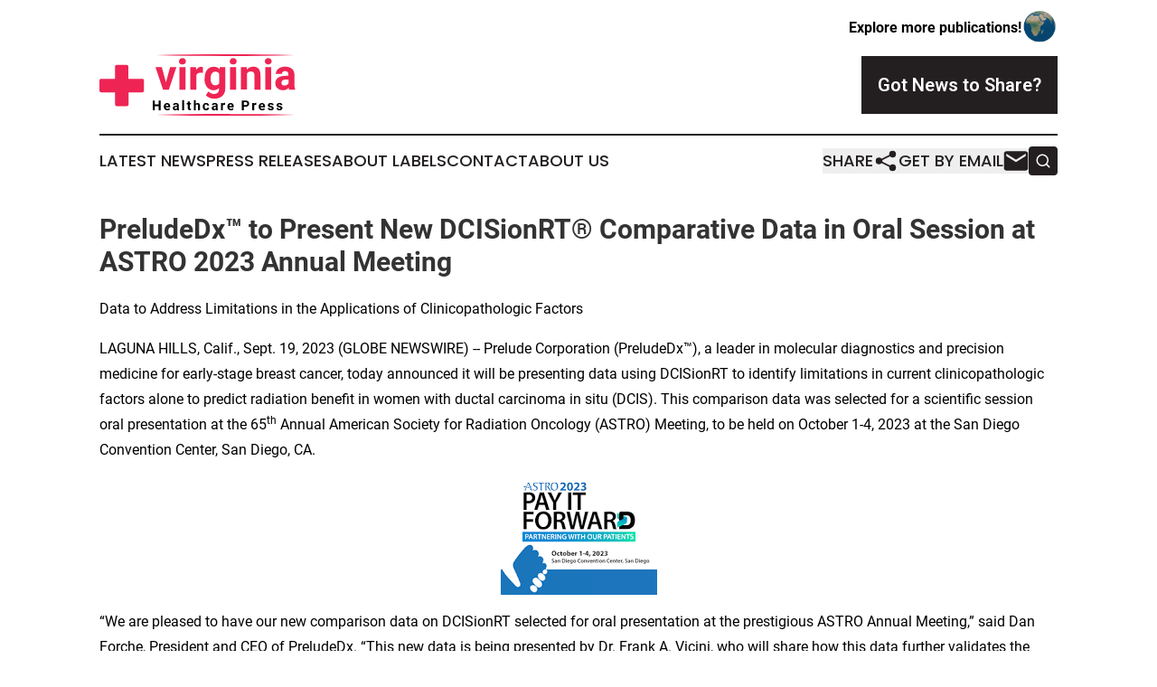

--- FILE ---
content_type: text/html;charset=utf-8
request_url: https://www.virginiahealthcarepress.com/article/656370351-preludedx-to-present-new-dcisionrt-comparative-data-in-oral-session-at-astro-2023-annual-meeting
body_size: 7617
content:
<!DOCTYPE html>
<html lang="en">
<head>
  <title>PreludeDx™ to Present New DCISionRT® Comparative Data in Oral Session at ASTRO 2023 Annual Meeting | Virginia Healthcare Press</title>
  <meta charset="utf-8">
  <meta name="viewport" content="width=device-width, initial-scale=1">
    <meta name="description" content="Virginia Healthcare Press is an online news publication focusing on health &amp; wellness in the Virginia: Exploring the health and wellness news of Virginia">
    <link rel="icon" href="https://cdn.newsmatics.com/agp/sites/virginiahealthcarepress-favicon-1.png" type="image/png">
  <meta name="csrf-token" content="PTexXhtYf37eQa1oWzZiZtZ7I-QOAwIBYL8C2G-p8hk=">
  <meta name="csrf-param" content="authenticity_token">
  <link href="/css/styles.min.css?v1d0b8e25eaccc1ca72b30a2f13195adabfa54991" rel="stylesheet" data-turbo-track="reload">
  <link rel="stylesheet" href="/plugins/vanilla-cookieconsent/cookieconsent.css?v1d0b8e25eaccc1ca72b30a2f13195adabfa54991">
  
<style type="text/css">
    :root {
        --color-primary-background: rgba(35, 31, 32, 0.4);
        --color-primary: #231f20;
        --color-secondary: #e32350;
    }
</style>

  <script type="importmap">
    {
      "imports": {
          "adController": "/js/controllers/adController.js?v1d0b8e25eaccc1ca72b30a2f13195adabfa54991",
          "alertDialog": "/js/controllers/alertDialog.js?v1d0b8e25eaccc1ca72b30a2f13195adabfa54991",
          "articleListController": "/js/controllers/articleListController.js?v1d0b8e25eaccc1ca72b30a2f13195adabfa54991",
          "dialog": "/js/controllers/dialog.js?v1d0b8e25eaccc1ca72b30a2f13195adabfa54991",
          "flashMessage": "/js/controllers/flashMessage.js?v1d0b8e25eaccc1ca72b30a2f13195adabfa54991",
          "gptAdController": "/js/controllers/gptAdController.js?v1d0b8e25eaccc1ca72b30a2f13195adabfa54991",
          "hamburgerController": "/js/controllers/hamburgerController.js?v1d0b8e25eaccc1ca72b30a2f13195adabfa54991",
          "labelsDescription": "/js/controllers/labelsDescription.js?v1d0b8e25eaccc1ca72b30a2f13195adabfa54991",
          "searchController": "/js/controllers/searchController.js?v1d0b8e25eaccc1ca72b30a2f13195adabfa54991",
          "videoController": "/js/controllers/videoController.js?v1d0b8e25eaccc1ca72b30a2f13195adabfa54991",
          "navigationController": "/js/controllers/navigationController.js?v1d0b8e25eaccc1ca72b30a2f13195adabfa54991"          
      }
    }
  </script>
  <script>
      (function(w,d,s,l,i){w[l]=w[l]||[];w[l].push({'gtm.start':
      new Date().getTime(),event:'gtm.js'});var f=d.getElementsByTagName(s)[0],
      j=d.createElement(s),dl=l!='dataLayer'?'&l='+l:'';j.async=true;
      j.src='https://www.googletagmanager.com/gtm.js?id='+i+dl;
      f.parentNode.insertBefore(j,f);
      })(window,document,'script','dataLayer','GTM-KGCXW2X');
  </script>

  <script>
    window.dataLayer.push({
      'cookie_settings': 'delta'
    });
  </script>
</head>
<body class="df-5 is-subpage">
<noscript>
  <iframe src="https://www.googletagmanager.com/ns.html?id=GTM-KGCXW2X"
          height="0" width="0" style="display:none;visibility:hidden"></iframe>
</noscript>
<div class="layout">

  <!-- Top banner -->
  <div class="max-md:hidden w-full content universal-ribbon-inner flex justify-end items-center">
    <a href="https://www.affinitygrouppublishing.com/" target="_blank" class="brands">
      <span class="font-bold text-black">Explore more publications!</span>
      <div>
        <img src="/images/globe.png" height="40" width="40" class="icon-globe"/>
      </div>
    </a>
  </div>
  <header data-controller="hamburger">
  <div class="content">
    <div class="header-top">
      <div class="flex gap-2 masthead-container justify-between items-center">
        <div class="mr-4 logo-container">
          <a href="/">
              <img src="https://cdn.newsmatics.com/agp/sites/virginiahealthcarepress-logo-1.svg" alt="Virginia Healthcare Press"
                class="max-md:!h-[60px] lg:!max-h-[115px]" height="67"
                width="auto" />
          </a>
        </div>
        <button class="hamburger relative w-8 h-6">
          <span aria-hidden="true"
            class="block absolute h-[2px] w-9 bg-[--color-primary] transform transition duration-500 ease-in-out -translate-y-[15px]"></span>
          <span aria-hidden="true"
            class="block absolute h-[2px] w-7 bg-[--color-primary] transform transition duration-500 ease-in-out translate-x-[7px]"></span>
          <span aria-hidden="true"
            class="block absolute h-[2px] w-9 bg-[--color-primary] transform transition duration-500 ease-in-out translate-y-[15px]"></span>
        </button>
        <a href="/submit-news" class="max-md:hidden button button-upload-content button-primary w-fit">
          <span>Got News to Share?</span>
        </a>
      </div>
      <!--  Screen size line  -->
      <div class="absolute bottom-0 -ml-[20px] w-screen h-[1px] bg-[--color-primary] z-50 md:hidden">
      </div>
    </div>
    <!-- Navigation bar -->
    <div class="navigation is-hidden-on-mobile" id="main-navigation">
      <div class="w-full md:hidden">
        <div data-controller="search" class="relative w-full">
  <div data-search-target="form" class="relative active">
    <form data-action="submit->search#performSearch" class="search-form">
      <input type="text" name="query" placeholder="Search..." data-search-target="input" class="search-input md:hidden" />
      <button type="button" data-action="click->search#toggle" data-search-target="icon" class="button-search">
        <img height="18" width="18" src="/images/search.svg" />
      </button>
    </form>
  </div>
</div>

      </div>
      <nav class="navigation-part">
          <a href="/latest-news" class="nav-link">
            Latest News
          </a>
          <a href="/press-releases" class="nav-link">
            Press Releases
          </a>
          <a href="/about-labels" class="nav-link">
            About Labels
          </a>
          <a href="/contact" class="nav-link">
            Contact
          </a>
          <a href="/about" class="nav-link">
            About Us
          </a>
      </nav>
      <div class="w-full md:w-auto md:justify-end">
        <div data-controller="navigation" class="header-actions hidden">
  <button class="nav-link flex gap-1 items-center" onclick="window.ShareDialog.openDialog()">
    <span data-navigation-target="text">
      Share
    </span>
    <span class="icon-share"></span>
  </button>
  <button onclick="window.AlertDialog.openDialog()" class="nav-link nav-link-email flex items-center gap-1.5">
    <span data-navigation-target="text">
      Get by Email
    </span>
    <span class="icon-mail"></span>
  </button>
  <div class="max-md:hidden">
    <div data-controller="search" class="relative w-full">
  <div data-search-target="form" class="relative active">
    <form data-action="submit->search#performSearch" class="search-form">
      <input type="text" name="query" placeholder="Search..." data-search-target="input" class="search-input md:hidden" />
      <button type="button" data-action="click->search#toggle" data-search-target="icon" class="button-search">
        <img height="18" width="18" src="/images/search.svg" />
      </button>
    </form>
  </div>
</div>

  </div>
</div>

      </div>
      <a href="/submit-news" class="md:hidden uppercase button button-upload-content button-primary w-fit">
        <span>Got News to Share?</span>
      </a>
      <a href="https://www.affinitygrouppublishing.com/" target="_blank" class="nav-link-agp">
        Explore more publications!
        <img src="/images/globe.png" height="35" width="35" />
      </a>
    </div>
  </div>
</header>

  <div id="main-content" class="content">
    <div id="flash-message"></div>
    <h1>PreludeDx™ to Present New DCISionRT® Comparative Data in Oral Session at ASTRO 2023 Annual Meeting</h1>
<div class="press-release">
  <h2>Data to Address Limitations in the Applications of Clinicopathologic Factors </h2>
      <p align="left">LAGUNA HILLS, Calif., Sept.  19, 2023  (GLOBE NEWSWIRE) -- Prelude Corporation (PreludeDx&#x2122;), a leader in molecular diagnostics and precision medicine for early-stage breast cancer, today announced it will be presenting data using DCISionRT to identify limitations in current clinicopathologic factors alone to predict radiation benefit in women with ductal carcinoma in situ (DCIS). This comparison data was selected for a scientific session oral presentation at the 65<sup>th</sup> Annual American Society for Radiation Oncology (ASTRO) Meeting, to be held on October 1-4, 2023 at the San Diego Convention Center, San Diego, CA.<br></p>  <p align="left"><img alt="ASTRO 2023" data-mce-style="display: block; margin-left: auto; margin-right: auto;" height="130" name="GNW_RichHtml_External_IMG" src="https://ml.globenewswire.com/Resource/Download/8d1b2a32-9654-4122-ac60-8838c4d3e42a" style="display:block; margin-left:auto; margin-right:auto;" width="173"></p>  <p>&#x201C;We are pleased to have our new comparison data on DCISionRT selected for oral presentation at the prestigious ASTRO Annual Meeting,&#x201D; said Dan Forche, President and CEO of PreludeDx. &#x201C;This new data is being presented by Dr. Frank A. Vicini, who will share how this data further validates the value of DCISionRT in guiding treatment decisions for DCIS patients.&#x201D;</p>  <p><strong>Oral Presentation</strong></p>  <p>Title: Number 100: <em>Limitations in the Application of Clinicopathologic Factors Alone in Predicting Radiation Benefit for Women with Low-Risk DCIS after Breast Conserving Surgery: The Impact of a 7-Gene Biosignature Based on 10-year Ipsilateral Breast Recurrence (IBR) Rates</em><br>Presenter: Frank A. Vicini, MD, FASTRO, Radiation Oncologist at Michigan HealthCare Professionals, member of NRG Oncology, and first author of the study<br>Date: Sunday, October 1, 8:00 AM PT<br>Location: Room 6B</p>  <p><strong>Additional PreludeDx ASTRO Posters Will Be Presented </strong></p>  <p>Title: Number 2439: <em>Impact on Radiation Therapy Recommendation and Treatment Modality for Patients with Ductal Carcinoma in Situ Using the 7-Gene Biosignature: Analysis of the PREDICT Study</em><br>Presenter: Chirag S. Shah, MD, Director of Breast Radiation Oncology, Department of Radiation Oncology, Taussig Cancer Institute, Cleveland Clinic, Cleveland, OH<br>Date: Monday, October 2, 3:00 PM PT<br>Location: Hall B1</p>  <p>Title: Number 57473: <em>A Biosignature Integrating Immune and Metabolic Signaling Axes to Assess Limited Radiation Therapy Response in Early-Stage Breast Cancer from a Low-Risk Cohort</em><br>Presenter: Troy Bremer, PhD, Chief Scientific Officer, PreludeDx<br>Date: Monday, October 2, 3:00 PM PT<br>Location: Hall B2</p>  <p><strong>About DCISionRT for Breast DCIS </strong></p>  <p>DCISionRT is the <em>only</em> risk assessment test for patients with ductal carcinoma in situ (DCIS) that predicts radiation therapy benefit. Patients with DCIS have cancerous cells lining the milk ducts of the breast, but they have not spread into surrounding breast tissue. In the US, over 60,000 women are newly diagnosed with DCIS each year. DCISionRT, developed by PreludeDx on technology licensed from the University of California San Francisco, and built on research that began with funding from the National Cancer Institute, enables physicians to better understand the biology of DCIS. DCISionRT combines the latest innovations in molecular biology with risk-based assessment scores to assess a woman&#x2019;s individual tumor biology along with other pathologic risk factors and provide a personalized recurrence risk. The test provides a Decision Score&#x2122;&#xA0;that identifies a woman&#x2019;s risk as low or elevated. Unlike other risk assessment tools, the DCISionRT test combines protein expression from seven biomarkers and four clinicopathologic factors, using a non-linear algorithm to account for multiple interactions between individual factors in order to better interpret complex biological information. DCISionRT&#x2019;s intelligent reporting provides a woman&#x2019;s recurrence risk after breast conserving surgery alone and with the addition of radiation therapy. In turn, this new information may help patients and their physicians to make more informed treatment decisions.</p>  <p><strong>About PreludeDx </strong></p>  <p>PreludeDx is a leading personalized breast cancer diagnostics company dedicated to serving breast cancer patients and physicians worldwide. Founded in 2009 with technology licensed from University of California San Francisco, PreludeDx has focused on developing precision breast cancer tools that will impact a patient&#x2019;s treatment decision. Our mission is to provide patients and physicians with innovative technologies that improve patient outcomes and reduce the overall cost burden to the healthcare system. Before making a treatment decision, Know Your Risk&#x2122;. PreludeDx is a Fjord Ventures portfolio company.</p>  <p>For more information on how PreludeDx is making a difference for patients, please visit the Company&#x2019;s website: https://preludedx.com and follow us on Twitter @PreludeDx, Facebook, Instagram and LinkedIn.</p>  <p>PreludeDx, the PreludeDx logo, DCISionRT, the DCISionRT logo, DecisionTree, Decision Score, The DCIS Test, Know Your Risk and Your Biology, Your Decision are trademarks of Prelude Corporation or its wholly owned subsidiaries in the United States and foreign countries.<br><br></p> <table style="border-collapse: collapse; width:100%; border-collapse:collapse ;">
<tr>
<td style="max-width:50%; width:50%; min-width:50%;">
<strong>Media Contact</strong>&#xA0;&#xA0;</td>
<td style="max-width:50%; width:50%; min-width:50%;"><strong>Investor Contact&#xA0;</strong></td>
</tr>
<tr>
<td>Cory Dunn&#xA0;</td>
<td>Andrew Wade</td>
</tr>
<tr>
<td>760.705.7464&#xA0;</td>
<td>949.600.8925</td>
</tr>
<tr>
<td>&#xA0;</td>
<td>&#xA0;</td>
</tr>
<tr>
<td>
<a href="mailto:cdunn@preludedx.com" rel="nofollow" target="_blank">cdunn@preludedx.com</a>&#xA0; &#xA0; &#xA0;&#xA0;</td>
<td>
<a href="mailto:awade@preludedx.com" rel="nofollow" target="_blank">awade@preludedx.com</a>&#xA0;</td>
</tr>
</table> <p>A photo accompanying this announcement is available at <a href="https://www.globenewswire.com/Tracker?data=[base64]" rel="nofollow" target="_blank">https://www.globenewswire.com/NewsRoom/AttachmentNg/8d1b2a32-9654-4122-ac60-8838c4d3e42a</a></p> <img class="__GNW8366DE3E__IMG" src="https://www.globenewswire.com/newsroom/ti?nf=ODkyNDIxNiM1ODE3MjE3IzIyNjI1NzQ="> <br><img src="https://ml.globenewswire.com/media/ODYzMzQ3MTEtYWExMC00NmQ5LTg1ZjUtNGJkODAwMzcxZjNhLTEyNzQxMjQ=/tiny/PreludeDx.png" referrerpolicy="no-referrer-when-downgrade"><div style="padding:0px;width: 100%;">
<div style="clear:both"></div>
<div style="float: right;padding-left:20px">
<div><h5>ASTRO 2023 Logo</h5></div>
<div> <a target="_blank" href="https://www.globenewswire.com/NewsRoom/AttachmentNg/8d1b2a32-9654-4122-ac60-8838c4d3e42a/en" rel="nofollow"><img src="https://ml.globenewswire.com/media/8d1b2a32-9654-4122-ac60-8838c4d3e42a/medium/astro-2023-logo.png"> </a>
</div>
<p></p>
<div> <h5>ASTRO 2023</h5>
</div>
</div>
</div>
    <p>
  Legal Disclaimer:
</p>
<p>
  EIN Presswire provides this news content "as is" without warranty of any kind. We do not accept any responsibility or liability
  for the accuracy, content, images, videos, licenses, completeness, legality, or reliability of the information contained in this
  article. If you have any complaints or copyright issues related to this article, kindly contact the author above.
</p>
<img class="prtr" src="https://www.einpresswire.com/tracking/article.gif?t=5&a=CKgijOWe4MJ1XtM7&i=8QP57XxThCzeXEli" alt="">
</div>

  </div>
</div>
<footer class="footer footer-with-line">
  <div class="content flex flex-col">
    <p class="footer-text text-sm mb-4 order-2 lg:order-1">© 1995-2026 Newsmatics Inc. dba Affinity Group Publishing &amp; Virginia Healthcare Press. All Rights Reserved.</p>
    <div class="footer-nav lg:mt-2 mb-[30px] lg:mb-0 flex gap-7 flex-wrap justify-center order-1 lg:order-2">
        <a href="/about" class="footer-link">About</a>
        <a href="/archive" class="footer-link">Press Release Archive</a>
        <a href="/submit-news" class="footer-link">Submit Press Release</a>
        <a href="/legal/terms" class="footer-link">Terms &amp; Conditions</a>
        <a href="/legal/dmca" class="footer-link">Copyright/DMCA Policy</a>
        <a href="/legal/privacy" class="footer-link">Privacy Policy</a>
        <a href="/contact" class="footer-link">Contact</a>
    </div>
  </div>
</footer>
<div data-controller="dialog" data-dialog-url-value="/" data-action="click->dialog#clickOutside">
  <dialog
    class="modal-shadow fixed backdrop:bg-black/20 z-40 text-left bg-white rounded-full w-[350px] h-[350px] overflow-visible"
    data-dialog-target="modal"
  >
    <div class="text-center h-full flex items-center justify-center">
      <button data-action="click->dialog#close" type="button" class="modal-share-close-button">
        ✖
      </button>
      <div>
        <div class="mb-4">
          <h3 class="font-bold text-[28px] mb-3">Share us</h3>
          <span class="text-[14px]">on your social networks:</span>
        </div>
        <div class="flex gap-6 justify-center text-center">
          <a href="https://www.facebook.com/sharer.php?u=https://www.virginiahealthcarepress.com" class="flex flex-col items-center font-bold text-[#4a4a4a] text-sm" target="_blank">
            <span class="h-[55px] flex items-center">
              <img width="40px" src="/images/fb.png" alt="Facebook" class="mb-2">
            </span>
            <span class="text-[14px]">
              Facebook
            </span>
          </a>
          <a href="https://www.linkedin.com/sharing/share-offsite/?url=https://www.virginiahealthcarepress.com" class="flex flex-col items-center font-bold text-[#4a4a4a] text-sm" target="_blank">
            <span class="h-[55px] flex items-center">
              <img width="40px" height="40px" src="/images/linkedin.png" alt="LinkedIn" class="mb-2">
            </span>
            <span class="text-[14px]">
            LinkedIn
            </span>
          </a>
        </div>
      </div>
    </div>
  </dialog>
</div>

<div data-controller="alert-dialog" data-action="click->alert-dialog#clickOutside">
  <dialog
    class="fixed backdrop:bg-black/20 modal-shadow z-40 text-left bg-white rounded-full w-full max-w-[450px] aspect-square overflow-visible"
    data-alert-dialog-target="modal">
    <div class="flex items-center text-center -mt-4 h-full flex-1 p-8 md:p-12">
      <button data-action="click->alert-dialog#close" type="button" class="modal-close-button">
        ✖
      </button>
      <div class="w-full" data-alert-dialog-target="subscribeForm">
        <img class="w-8 mx-auto mb-4" src="/images/agps.svg" alt="AGPs" />
        <p class="md:text-lg">Get the latest news on this topic.</p>
        <h3 class="dialog-title mt-4">SIGN UP FOR FREE TODAY</h3>
        <form data-action="submit->alert-dialog#submit" method="POST" action="/alerts">
  <input type="hidden" name="authenticity_token" value="PTexXhtYf37eQa1oWzZiZtZ7I-QOAwIBYL8C2G-p8hk=">

  <input data-alert-dialog-target="fullnameInput" type="text" name="fullname" id="fullname" autocomplete="off" tabindex="-1">
  <label>
    <input data-alert-dialog-target="emailInput" placeholder="Email address" name="email" type="email"
      value=""
      class="rounded-xs mb-2 block w-full bg-white px-4 py-2 text-gray-900 border-[1px] border-solid border-gray-600 focus:border-2 focus:border-gray-800 placeholder:text-gray-400"
      required>
  </label>
  <div class="text-red-400 text-sm" data-alert-dialog-target="errorMessage"></div>

  <input data-alert-dialog-target="timestampInput" type="hidden" name="timestamp" value="1769386010" autocomplete="off" tabindex="-1">

  <input type="submit" value="Sign Up"
    class="!rounded-[3px] w-full mt-2 mb-4 bg-primary px-5 py-2 leading-5 font-semibold text-white hover:color-primary/75 cursor-pointer">
</form>
<a data-action="click->alert-dialog#close" class="text-black underline hover:no-underline inline-block mb-4" href="#">No Thanks</a>
<p class="text-[15px] leading-[22px]">
  By signing to this email alert, you<br /> agree to our
  <a href="/legal/terms" class="underline text-primary hover:no-underline" target="_blank">Terms & Conditions</a>
</p>

      </div>
      <div data-alert-dialog-target="checkEmail" class="hidden">
        <img class="inline-block w-9" src="/images/envelope.svg" />
        <h3 class="dialog-title">Check Your Email</h3>
        <p class="text-lg mb-12">We sent a one-time activation link to <b data-alert-dialog-target="userEmail"></b>.
          Just click on the link to
          continue.</p>
        <p class="text-lg">If you don't see the email in your inbox, check your spam folder or <a
            class="underline text-primary hover:no-underline" data-action="click->alert-dialog#showForm" href="#">try
            again</a>
        </p>
      </div>

      <!-- activated -->
      <div data-alert-dialog-target="activated" class="hidden">
        <img class="w-8 mx-auto mb-4" src="/images/agps.svg" alt="AGPs" />
        <h3 class="dialog-title">SUCCESS</h3>
        <p class="text-lg">You have successfully confirmed your email and are subscribed to <b>
            Virginia Healthcare Press
          </b> daily
          news alert.</p>
      </div>
      <!-- alreadyActivated -->
      <div data-alert-dialog-target="alreadyActivated" class="hidden">
        <img class="w-8 mx-auto mb-4" src="/images/agps.svg" alt="AGPs" />
        <h3 class="dialog-title">Alert was already activated</h3>
        <p class="text-lg">It looks like you have already confirmed and are receiving the <b>
            Virginia Healthcare Press
          </b> daily news
          alert.</p>
      </div>
      <!-- activateErrorMessage -->
      <div data-alert-dialog-target="activateErrorMessage" class="hidden">
        <img class="w-8 mx-auto mb-4" src="/images/agps.svg" alt="AGPs" />
        <h3 class="dialog-title">Oops!</h3>
        <p class="text-lg mb-4">It looks like something went wrong. Please try again.</p>
        <form data-action="submit->alert-dialog#submit" method="POST" action="/alerts">
  <input type="hidden" name="authenticity_token" value="PTexXhtYf37eQa1oWzZiZtZ7I-QOAwIBYL8C2G-p8hk=">

  <input data-alert-dialog-target="fullnameInput" type="text" name="fullname" id="fullname" autocomplete="off" tabindex="-1">
  <label>
    <input data-alert-dialog-target="emailInput" placeholder="Email address" name="email" type="email"
      value=""
      class="rounded-xs mb-2 block w-full bg-white px-4 py-2 text-gray-900 border-[1px] border-solid border-gray-600 focus:border-2 focus:border-gray-800 placeholder:text-gray-400"
      required>
  </label>
  <div class="text-red-400 text-sm" data-alert-dialog-target="errorMessage"></div>

  <input data-alert-dialog-target="timestampInput" type="hidden" name="timestamp" value="1769386010" autocomplete="off" tabindex="-1">

  <input type="submit" value="Sign Up"
    class="!rounded-[3px] w-full mt-2 mb-4 bg-primary px-5 py-2 leading-5 font-semibold text-white hover:color-primary/75 cursor-pointer">
</form>
<a data-action="click->alert-dialog#close" class="text-black underline hover:no-underline inline-block mb-4" href="#">No Thanks</a>
<p class="text-[15px] leading-[22px]">
  By signing to this email alert, you<br /> agree to our
  <a href="/legal/terms" class="underline text-primary hover:no-underline" target="_blank">Terms & Conditions</a>
</p>

      </div>

      <!-- deactivated -->
      <div data-alert-dialog-target="deactivated" class="hidden">
        <img class="w-8 mx-auto mb-4" src="/images/agps.svg" alt="AGPs" />
        <h3 class="dialog-title">You are Unsubscribed!</h3>
        <p class="text-lg">You are no longer receiving the <b>
            Virginia Healthcare Press
          </b>daily news alert.</p>
      </div>
      <!-- alreadyDeactivated -->
      <div data-alert-dialog-target="alreadyDeactivated" class="hidden">
        <img class="w-8 mx-auto mb-4" src="/images/agps.svg" alt="AGPs" />
        <h3 class="dialog-title">You have already unsubscribed!</h3>
        <p class="text-lg">You are no longer receiving the <b>
            Virginia Healthcare Press
          </b> daily news alert.</p>
      </div>
      <!-- deactivateErrorMessage -->
      <div data-alert-dialog-target="deactivateErrorMessage" class="hidden">
        <img class="w-8 mx-auto mb-4" src="/images/agps.svg" alt="AGPs" />
        <h3 class="dialog-title">Oops!</h3>
        <p class="text-lg">Try clicking the Unsubscribe link in the email again and if it still doesn't work, <a
            href="/contact">contact us</a></p>
      </div>
    </div>
  </dialog>
</div>

<script src="/plugins/vanilla-cookieconsent/cookieconsent.umd.js?v1d0b8e25eaccc1ca72b30a2f13195adabfa54991"></script>
  <script src="/js/cookieconsent.js?v1d0b8e25eaccc1ca72b30a2f13195adabfa54991"></script>

<script type="module" src="/js/app.js?v1d0b8e25eaccc1ca72b30a2f13195adabfa54991"></script>
</body>
</html>


--- FILE ---
content_type: image/svg+xml
request_url: https://cdn.newsmatics.com/agp/sites/virginiahealthcarepress-logo-1.svg
body_size: 12730
content:
<?xml version="1.0" encoding="UTF-8" standalone="no"?>
<svg
   xmlns:dc="http://purl.org/dc/elements/1.1/"
   xmlns:cc="http://creativecommons.org/ns#"
   xmlns:rdf="http://www.w3.org/1999/02/22-rdf-syntax-ns#"
   xmlns:svg="http://www.w3.org/2000/svg"
   xmlns="http://www.w3.org/2000/svg"
   version="1.1"
   id="Layer_1"
   x="0px"
   y="0px"
   viewBox="0 0 217.3 67.900002"
   xml:space="preserve"
   width="217.3"
   height="67.900002"><metadata
   id="metadata91"><rdf:RDF><cc:Work
       rdf:about=""><dc:format>image/svg+xml</dc:format><dc:type
         rdf:resource="http://purl.org/dc/dcmitype/StillImage" /></cc:Work></rdf:RDF></metadata><defs
   id="defs89" />
<style
   type="text/css"
   id="style2">
	.st0{fill:#EE2554;}
	.st1{enable-background:new    ;}
</style>
<g
   id="g84"
   transform="translate(-89.4,-166.6)">
	<g
   id="g8">
		<g
   id="g6">
			<path
   class="st0"
   d="m 138.9,195.6 v 11.1 c 0,1.1 -0.9,1.9 -1.9,1.9 H 121.7 V 222 c 0,1.1 -0.9,1.9 -1.9,1.9 h -11.1 c -1.1,0 -1.9,-0.9 -1.9,-1.9 V 208.6 H 91.3 c -1.1,0 -1.9,-0.9 -1.9,-1.9 v -11.1 c 0,-1.1 0.9,-1.9 1.9,-1.9 h 15.3 v -13.4 c 0,-1.1 0.9,-1.9 1.9,-1.9 h 11.1 c 1.1,0 1.9,0.9 1.9,1.9 v 13.4 h 15.3 c 1.2,-0.1 2.1,0.8 2.1,1.9 z"
   id="path4" />
		</g>
	</g>
	<g
   id="g42">
		<g
   id="g12">
			<path
   class="st0"
   d="m 163.2,197.6 4.6,-16.8 h 7 l -8.4,24.9 H 160 l -8.4,-24.9 h 7 z"
   id="path10" />
		</g>
		<g
   id="g16">
			<path
   class="st0"
   d="m 177.7,174.4 c 0,-1 0.3,-1.8 1,-2.5 0.7,-0.7 1.6,-1 2.7,-1 0.6,0 1.1,0.1 1.6,0.3 0.5,0.2 0.9,0.4 1.2,0.7 0.3,0.3 0.6,0.7 0.8,1.1 0.2,0.4 0.3,0.9 0.3,1.4 0,0.5 -0.1,1 -0.3,1.4 -0.2,0.4 -0.4,0.8 -0.8,1.1 -0.3,0.3 -0.7,0.6 -1.2,0.7 -0.5,0.2 -1,0.3 -1.6,0.3 -0.6,0 -1.1,-0.1 -1.6,-0.3 -0.5,-0.2 -0.9,-0.4 -1.2,-0.7 -0.3,-0.3 -0.6,-0.7 -0.8,-1.1 0,-0.5 -0.1,-0.9 -0.1,-1.4 z m 7.1,31.4 h -6.7 v -24.9 h 6.7 z"
   id="path14" />
		</g>
		<g
   id="g20">
			<path
   class="st0"
   d="m 204.3,187.1 c -0.3,-0.1 -0.7,-0.1 -1.2,-0.1 -0.5,0 -0.9,-0.1 -1.2,-0.1 -1.3,0 -2.4,0.2 -3.2,0.7 -0.8,0.5 -1.4,1.1 -1.8,1.9 v 16.3 h -6.7 v -24.9 h 6.3 l 0.2,3 c 0.6,-1.1 1.4,-1.9 2.3,-2.5 0.9,-0.6 2,-0.9 3.2,-0.9 0.4,0 0.7,0 1.1,0.1 0.4,0.1 0.7,0.1 1,0.2 z"
   id="path18" />
		</g>
		<g
   id="g24">
			<path
   class="st0"
   d="m 206.1,193.1 c 0,-1.9 0.2,-3.6 0.7,-5.2 0.5,-1.6 1.1,-2.9 2,-4 0.9,-1.1 1.9,-2 3.2,-2.6 1.3,-0.6 2.6,-0.9 4.2,-0.9 1.5,0 2.7,0.3 3.8,0.7 1.1,0.4 1.9,1.2 2.6,2.1 l 0.3,-2.4 h 6 v 24.1 c 0,1.7 -0.3,3.2 -0.9,4.5 -0.6,1.3 -1.4,2.4 -2.5,3.4 -1.1,0.9 -2.3,1.6 -3.8,2.1 -1.5,0.5 -3.1,0.7 -4.9,0.7 -0.8,0 -1.6,-0.1 -2.4,-0.2 -0.8,-0.1 -1.7,-0.4 -2.6,-0.7 -0.9,-0.3 -1.6,-0.7 -2.4,-1.2 -0.8,-0.5 -1.4,-1.1 -1.9,-1.8 l 2.9,-4.1 c 0.8,0.9 1.7,1.6 2.7,2.1 1,0.5 2.1,0.7 3.4,0.7 1.8,0 3.1,-0.5 4.1,-1.4 1,-0.9 1.5,-2.3 1.5,-4 v -1.3 c -0.7,0.8 -1.6,1.5 -2.6,1.9 -1,0.4 -2.1,0.7 -3.5,0.7 -1.6,0 -2.9,-0.3 -4.2,-1 -1.3,-0.7 -2.3,-1.5 -3.2,-2.6 -0.9,-1.1 -1.5,-2.5 -2,-4 -0.5,-1.6 -0.7,-3.2 -0.7,-5 z m 6.6,0.5 c 0,1 0.1,2 0.3,2.8 0.2,0.9 0.5,1.6 0.9,2.3 0.4,0.7 0.9,1.2 1.6,1.6 0.7,0.4 1.4,0.6 2.3,0.6 1.1,0 1.9,-0.2 2.7,-0.6 0.7,-0.4 1.3,-1 1.7,-1.7 v -10.5 c -0.4,-0.7 -1,-1.3 -1.7,-1.7 -0.7,-0.4 -1.6,-0.6 -2.6,-0.6 -0.9,0 -1.6,0.2 -2.3,0.6 -0.6,0.4 -1.2,0.9 -1.6,1.6 -0.4,0.7 -0.8,1.4 -1,2.3 -0.2,0.9 -0.3,1.9 -0.3,2.9 z"
   id="path22" />
		</g>
		<g
   id="g28">
			<path
   class="st0"
   d="m 234,174.4 c 0,-1 0.3,-1.8 1,-2.5 0.7,-0.7 1.6,-1 2.7,-1 0.6,0 1.1,0.1 1.6,0.3 0.5,0.2 0.9,0.4 1.2,0.7 0.3,0.3 0.6,0.7 0.8,1.1 0.2,0.4 0.3,0.9 0.3,1.4 0,0.5 -0.1,1 -0.3,1.4 -0.2,0.4 -0.4,0.8 -0.8,1.1 -0.3,0.3 -0.7,0.6 -1.2,0.7 -0.5,0.2 -1,0.3 -1.6,0.3 -0.6,0 -1.1,-0.1 -1.6,-0.3 -0.5,-0.2 -0.9,-0.4 -1.2,-0.7 -0.3,-0.3 -0.6,-0.7 -0.8,-1.1 0,-0.5 -0.1,-0.9 -0.1,-1.4 z m 7,31.4 h -6.7 v -24.9 h 6.7 z"
   id="path26" />
		</g>
		<g
   id="g32">
			<path
   class="st0"
   d="m 252.7,180.8 0.2,2.9 c 0.9,-1.1 1.9,-1.9 3.1,-2.5 1.2,-0.6 2.6,-0.9 4.1,-0.9 1.2,0 2.3,0.2 3.2,0.5 0.9,0.3 1.8,0.9 2.5,1.6 0.7,0.8 1.2,1.7 1.6,2.9 0.4,1.2 0.6,2.7 0.6,4.5 v 15.9 h -6.7 v -15.9 c 0,-0.8 -0.1,-1.5 -0.3,-2 -0.2,-0.5 -0.4,-0.9 -0.8,-1.3 -0.4,-0.4 -0.8,-0.5 -1.3,-0.7 -0.5,-0.1 -1.1,-0.2 -1.7,-0.2 -1,0 -1.8,0.2 -2.5,0.6 -0.7,0.4 -1.3,1 -1.7,1.8 v 17.6 h -6.7 v -24.9 z"
   id="path30" />
		</g>
		<g
   id="g36">
			<path
   class="st0"
   d="m 272.9,174.4 c 0,-1 0.3,-1.8 1,-2.5 0.7,-0.7 1.6,-1 2.7,-1 0.6,0 1.1,0.1 1.5,0.3 0.5,0.2 0.9,0.4 1.2,0.7 0.3,0.3 0.6,0.7 0.8,1.1 0.2,0.4 0.3,0.9 0.3,1.4 0,0.5 -0.1,1 -0.3,1.4 -0.2,0.4 -0.4,0.8 -0.8,1.1 -0.3,0.3 -0.7,0.6 -1.2,0.7 -0.5,0.2 -1,0.3 -1.5,0.3 -0.6,0 -1.1,-0.1 -1.5,-0.3 -0.5,-0.2 -0.9,-0.4 -1.2,-0.7 -0.3,-0.3 -0.6,-0.7 -0.8,-1.1 -0.1,-0.5 -0.2,-0.9 -0.2,-1.4 z m 7.1,31.4 h -6.7 v -24.9 h 6.7 z"
   id="path34" />
		</g>
		<g
   id="g40">
			<path
   class="st0"
   d="m 300,205.8 c -0.3,-0.6 -0.5,-1.3 -0.7,-2.2 -0.7,0.8 -1.5,1.4 -2.5,1.9 -1,0.5 -2.3,0.8 -3.8,0.8 -1.2,0 -2.3,-0.2 -3.4,-0.6 -1.1,-0.4 -1.9,-0.9 -2.7,-1.6 -0.8,-0.7 -1.4,-1.4 -1.8,-2.4 -0.4,-0.9 -0.6,-1.9 -0.6,-3 0,-1.3 0.2,-2.5 0.7,-3.5 0.5,-1 1.2,-1.9 2.2,-2.6 1,-0.7 2.2,-1.3 3.6,-1.6 1.4,-0.4 3.1,-0.6 5,-0.6 h 3 V 189 c 0,-1.1 -0.3,-2.1 -0.9,-2.8 -0.6,-0.7 -1.5,-1 -2.8,-1 -1.1,0 -2,0.3 -2.6,0.8 -0.6,0.5 -1,1.3 -1,2.2 H 285 c 0,-1.1 0.3,-2.1 0.8,-3.1 0.5,-1 1.2,-1.8 2.1,-2.5 0.9,-0.7 2,-1.3 3.3,-1.7 1.3,-0.4 2.8,-0.6 4.4,-0.6 1.4,0 2.8,0.2 4,0.6 1.2,0.4 2.3,0.9 3.2,1.6 0.9,0.7 1.6,1.6 2.1,2.8 0.5,1.2 0.8,2.4 0.8,3.8 v 10.6 c 0,0.7 0,1.3 0.1,1.9 0,0.6 0.1,1.1 0.2,1.5 0.1,0.4 0.2,0.9 0.3,1.2 0.1,0.3 0.3,0.7 0.4,1 v 0.4 z m -5.5,-4.7 c 0.6,0 1.1,-0.1 1.6,-0.2 0.5,-0.1 0.9,-0.3 1.3,-0.5 0.4,-0.2 0.7,-0.5 1,-0.8 0.3,-0.3 0.5,-0.6 0.7,-0.9 v -4.3 h -2.7 c -0.9,0 -1.6,0.1 -2.3,0.3 -0.6,0.2 -1.2,0.5 -1.6,0.8 -0.4,0.4 -0.7,0.8 -0.9,1.2 -0.2,0.4 -0.3,1 -0.3,1.5 0,0.8 0.3,1.5 0.9,2.1 0.4,0.6 1.2,0.8 2.3,0.8 z"
   id="path38" />
		</g>
	</g>
	<g
   class="st1"
   id="g74">
		<path
   d="m 157.3,228.3 h -2.2 v -4.5 h -4.3 v 4.5 h -2.2 v -10.6 h 2.2 v 4.3 h 4.3 v -4.3 h 2.2 z"
   id="path44" />
		<path
   d="m 164.7,228.5 c -1.2,0 -2.1,-0.4 -2.8,-1.1 -0.7,-0.7 -1.1,-1.7 -1.1,-2.8 v -0.2 c 0,-0.8 0.2,-1.5 0.5,-2.1 0.3,-0.6 0.7,-1.1 1.3,-1.4 0.6,-0.3 1.2,-0.5 1.9,-0.5 1.1,0 1.9,0.3 2.5,1 0.6,0.7 0.9,1.6 0.9,2.9 v 0.9 h -5 c 0.1,0.5 0.3,0.9 0.6,1.2 0.3,0.3 0.8,0.5 1.3,0.5 0.8,0 1.4,-0.3 1.9,-0.9 l 1,1.2 c -0.3,0.4 -0.7,0.8 -1.3,1 -0.6,0.2 -1.1,0.3 -1.7,0.3 z m -0.3,-6.5 c -0.4,0 -0.8,0.1 -1,0.4 -0.2,0.3 -0.4,0.7 -0.5,1.2 h 2.9 v -0.2 c 0,-0.5 -0.1,-0.8 -0.4,-1.1 -0.2,-0.2 -0.5,-0.3 -1,-0.3 z"
   id="path46" />
		<path
   d="m 175.7,228.3 c -0.1,-0.2 -0.2,-0.4 -0.2,-0.7 -0.5,0.6 -1.2,0.9 -2,0.9 -0.8,0 -1.4,-0.2 -1.9,-0.7 -0.5,-0.4 -0.8,-1 -0.8,-1.7 0,-0.8 0.3,-1.5 0.9,-1.9 0.6,-0.4 1.5,-0.7 2.7,-0.7 h 1 V 223 c 0,-0.4 -0.1,-0.7 -0.3,-0.9 -0.2,-0.2 -0.5,-0.3 -0.9,-0.3 -0.4,0 -0.6,0.1 -0.8,0.3 -0.2,0.2 -0.3,0.4 -0.3,0.7 H 171 c 0,-0.5 0.1,-0.9 0.4,-1.3 0.3,-0.4 0.7,-0.7 1.2,-0.9 0.5,-0.2 1.1,-0.3 1.7,-0.3 1,0 1.7,0.2 2.3,0.7 0.6,0.5 0.9,1.2 0.9,2.1 v 3.4 c 0,0.7 0.1,1.3 0.3,1.7 v 0.1 z m -1.8,-1.4 c 0.3,0 0.6,-0.1 0.9,-0.2 0.3,-0.1 0.5,-0.3 0.6,-0.6 v -1.4 h -0.8 c -1.1,0 -1.6,0.4 -1.7,1.1 v 0.1 c 0,0.3 0.1,0.5 0.3,0.6 0.2,0.3 0.4,0.4 0.7,0.4 z"
   id="path48" />
		<path
   d="m 183.3,228.3 h -2.1 v -11.2 h 2.1 z"
   id="path50" />
		<path
   d="m 189.6,218.5 v 1.9 h 1.3 v 1.5 h -1.3 v 3.9 c 0,0.3 0.1,0.5 0.2,0.6 0.1,0.1 0.3,0.2 0.6,0.2 0.2,0 0.4,0 0.6,-0.1 v 1.6 c -0.4,0.1 -0.8,0.2 -1.3,0.2 -1.5,0 -2.2,-0.7 -2.3,-2.2 V 222 h -1.2 v -1.5 h 1.2 v -1.9 h 2.2 z"
   id="path52" />
		<path
   d="m 196.2,221.3 c 0.6,-0.7 1.3,-1 2.1,-1 1.7,0 2.6,1 2.6,3 v 5 h -2.1 v -5 c 0,-0.5 -0.1,-0.8 -0.3,-1 -0.2,-0.2 -0.5,-0.3 -1,-0.3 -0.6,0 -1.1,0.2 -1.3,0.7 v 5.6 h -2.1 v -11.2 h 2.1 z"
   id="path54" />
		<path
   d="m 207.7,226.8 c 0.4,0 0.7,-0.1 0.9,-0.3 0.2,-0.2 0.4,-0.5 0.4,-0.9 h 2 c 0,0.5 -0.2,1 -0.4,1.5 -0.3,0.4 -0.7,0.8 -1.2,1 -0.5,0.2 -1,0.4 -1.7,0.4 -1.1,0 -2,-0.4 -2.7,-1.1 -0.7,-0.7 -1,-1.7 -1,-3 v -0.1 c 0,-1.2 0.3,-2.2 1,-2.9 0.6,-0.7 1.5,-1.1 2.7,-1.1 1,0 1.8,0.3 2.4,0.8 0.6,0.6 0.9,1.3 0.9,2.2 h -2 c 0,-0.4 -0.1,-0.7 -0.4,-1 -0.2,-0.3 -0.6,-0.4 -1,-0.4 -0.5,0 -0.9,0.2 -1.1,0.5 -0.2,0.3 -0.4,0.9 -0.4,1.7 v 0.2 c 0,0.8 0.1,1.4 0.4,1.8 0.4,0.5 0.7,0.7 1.2,0.7 z"
   id="path56" />
		<path
   d="m 218.8,228.3 c -0.1,-0.2 -0.2,-0.4 -0.2,-0.7 -0.5,0.6 -1.2,0.9 -2,0.9 -0.8,0 -1.4,-0.2 -1.9,-0.7 -0.5,-0.4 -0.8,-1 -0.8,-1.7 0,-0.8 0.3,-1.5 0.9,-1.9 0.6,-0.4 1.5,-0.7 2.7,-0.7 h 1 V 223 c 0,-0.4 -0.1,-0.7 -0.3,-0.9 -0.2,-0.2 -0.5,-0.3 -0.9,-0.3 -0.4,0 -0.6,0.1 -0.8,0.3 -0.2,0.2 -0.3,0.4 -0.3,0.7 h -2.1 c 0,-0.5 0.1,-0.9 0.4,-1.3 0.3,-0.4 0.7,-0.7 1.2,-0.9 0.5,-0.2 1.1,-0.3 1.7,-0.3 1,0 1.7,0.2 2.3,0.7 0.6,0.5 0.9,1.2 0.9,2.1 v 3.4 c 0,0.7 0.1,1.3 0.3,1.7 v 0.1 z m -1.7,-1.4 c 0.3,0 0.6,-0.1 0.9,-0.2 0.3,-0.1 0.5,-0.3 0.6,-0.6 v -1.4 h -0.8 c -1.1,0 -1.6,0.4 -1.7,1.1 v 0.1 c 0,0.3 0.1,0.5 0.3,0.6 0.1,0.3 0.3,0.4 0.7,0.4 z"
   id="path58" />
		<path
   d="m 228.7,222.4 c -0.3,0 -0.5,-0.1 -0.8,-0.1 -0.8,0 -1.3,0.3 -1.6,0.8 v 5.2 h -2.1 v -7.9 h 2 l 0.1,0.9 c 0.4,-0.7 1,-1.1 1.8,-1.1 0.2,0 0.5,0 0.7,0.1 z"
   id="path60" />
		<path
   d="m 235.2,228.5 c -1.2,0 -2.1,-0.4 -2.8,-1.1 -0.7,-0.7 -1.1,-1.7 -1.1,-2.8 v -0.2 c 0,-0.8 0.2,-1.5 0.5,-2.1 0.3,-0.6 0.7,-1.1 1.3,-1.4 0.6,-0.3 1.2,-0.5 1.9,-0.5 1.1,0 1.9,0.3 2.5,1 0.6,0.7 0.9,1.6 0.9,2.9 v 0.9 h -5 c 0.1,0.5 0.3,0.9 0.6,1.2 0.3,0.3 0.8,0.5 1.3,0.5 0.8,0 1.4,-0.3 1.9,-0.9 l 1,1.2 c -0.3,0.4 -0.7,0.8 -1.3,1 -0.6,0.2 -1.1,0.3 -1.7,0.3 z m -0.3,-6.5 c -0.4,0 -0.8,0.1 -1,0.4 -0.2,0.3 -0.4,0.7 -0.5,1.2 h 2.9 v -0.2 c 0,-0.5 -0.1,-0.8 -0.4,-1.1 -0.2,-0.2 -0.5,-0.3 -1,-0.3 z"
   id="path62" />
		<path
   d="m 249.6,224.6 v 3.7 h -2.2 v -10.6 h 4.1 c 0.8,0 1.5,0.1 2.1,0.4 0.6,0.3 1.1,0.7 1.4,1.2 0.3,0.5 0.5,1.1 0.5,1.8 0,1 -0.4,1.9 -1.1,2.5 -0.7,0.6 -1.7,0.9 -3,0.9 h -1.8 z m 0,-1.8 h 2 c 0.6,0 1,-0.1 1.3,-0.4 0.3,-0.3 0.5,-0.7 0.5,-1.2 0,-0.5 -0.2,-0.9 -0.5,-1.3 -0.3,-0.3 -0.7,-0.5 -1.3,-0.5 h -2 z"
   id="path64" />
		<path
   d="m 263.4,222.4 c -0.3,0 -0.5,-0.1 -0.8,-0.1 -0.8,0 -1.3,0.3 -1.6,0.8 v 5.2 h -2.1 v -7.9 h 2 l 0.1,0.9 c 0.4,-0.7 1,-1.1 1.8,-1.1 0.2,0 0.5,0 0.7,0.1 z"
   id="path66" />
		<path
   d="m 269.9,228.5 c -1.2,0 -2.1,-0.4 -2.8,-1.1 -0.7,-0.7 -1.1,-1.7 -1.1,-2.8 v -0.2 c 0,-0.8 0.2,-1.5 0.5,-2.1 0.3,-0.6 0.7,-1.1 1.3,-1.4 0.6,-0.3 1.2,-0.5 1.9,-0.5 1.1,0 1.9,0.3 2.5,1 0.6,0.7 0.9,1.6 0.9,2.9 v 0.9 h -5 c 0.1,0.5 0.3,0.9 0.6,1.2 0.3,0.3 0.8,0.5 1.3,0.5 0.8,0 1.4,-0.3 1.9,-0.9 l 1,1.2 c -0.3,0.4 -0.7,0.8 -1.3,1 -0.6,0.2 -1.1,0.3 -1.7,0.3 z m -0.3,-6.5 c -0.4,0 -0.8,0.1 -1,0.4 -0.2,0.3 -0.4,0.7 -0.5,1.2 h 2.9 v -0.2 c 0,-0.5 -0.1,-0.8 -0.4,-1.1 -0.2,-0.2 -0.5,-0.3 -1,-0.3 z"
   id="path68" />
		<path
   d="m 280.6,226.2 c 0,-0.3 -0.1,-0.5 -0.4,-0.6 -0.3,-0.1 -0.7,-0.3 -1.2,-0.4 -1.9,-0.4 -2.8,-1.2 -2.8,-2.4 0,-0.7 0.3,-1.3 0.9,-1.8 0.6,-0.5 1.3,-0.7 2.3,-0.7 1,0 1.8,0.2 2.4,0.7 0.6,0.5 0.9,1.1 0.9,1.8 h -2.1 c 0,-0.3 -0.1,-0.6 -0.3,-0.7 -0.2,-0.2 -0.5,-0.3 -0.9,-0.3 -0.4,0 -0.6,0.1 -0.8,0.2 -0.2,0.1 -0.3,0.4 -0.3,0.6 0,0.2 0.1,0.4 0.3,0.6 0.2,0.2 0.6,0.3 1.1,0.4 0.5,0.1 1,0.2 1.3,0.4 1.1,0.4 1.7,1.1 1.7,2.1 0,0.7 -0.3,1.3 -0.9,1.7 -0.6,0.4 -1.4,0.7 -2.4,0.7 -0.7,0 -1.2,-0.1 -1.8,-0.4 -0.5,-0.2 -0.9,-0.6 -1.2,-1 -0.3,-0.4 -0.4,-0.9 -0.4,-1.3 h 2 c 0,0.4 0.2,0.7 0.4,0.9 0.3,0.2 0.6,0.3 1,0.3 0.4,0 0.7,-0.1 0.9,-0.2 0.2,-0.2 0.3,-0.4 0.3,-0.6 z"
   id="path70" />
		<path
   d="m 290.3,226.2 c 0,-0.3 -0.1,-0.5 -0.4,-0.6 -0.3,-0.1 -0.7,-0.3 -1.2,-0.4 -1.9,-0.4 -2.8,-1.2 -2.8,-2.4 0,-0.7 0.3,-1.3 0.9,-1.8 0.6,-0.5 1.3,-0.7 2.3,-0.7 1,0 1.8,0.2 2.4,0.7 0.6,0.5 0.9,1.1 0.9,1.8 h -2.1 c 0,-0.3 -0.1,-0.6 -0.3,-0.7 -0.2,-0.2 -0.5,-0.3 -0.9,-0.3 -0.4,0 -0.6,0.1 -0.8,0.2 -0.2,0.2 -0.3,0.4 -0.3,0.6 0,0.2 0.1,0.4 0.3,0.6 0.2,0.1 0.6,0.3 1.1,0.4 0.5,0.1 1,0.2 1.3,0.4 1.1,0.4 1.7,1.1 1.7,2.1 0,0.7 -0.3,1.3 -0.9,1.7 -0.6,0.4 -1.4,0.7 -2.4,0.7 -0.7,0 -1.2,-0.1 -1.8,-0.4 -0.5,-0.2 -0.9,-0.6 -1.2,-1 -0.3,-0.4 -0.4,-0.9 -0.4,-1.3 h 2 c 0,0.4 0.2,0.7 0.4,0.9 0.3,0.2 0.6,0.3 1,0.3 0.4,0 0.7,-0.1 0.9,-0.2 0.2,-0.2 0.3,-0.4 0.3,-0.6 z"
   id="path72" />
	</g>
	<g
   id="g78">
		<path
   class="st0"
   d="m 152.1,233.5 c 6.4,-0.2 12.8,-0.3 19.3,-0.5 l 19.3,-0.3 c 12.8,-0.2 25.7,-0.1 38.5,-0.2 12.8,0.1 25.7,0.1 38.5,0.2 L 287,233 c 6.4,0.2 12.8,0.3 19.3,0.5 -6.4,0.2 -12.8,0.3 -19.3,0.5 l -19.3,0.3 c -12.8,0.2 -25.7,0.1 -38.5,0.2 -12.8,-0.1 -25.7,-0.1 -38.5,-0.2 L 171.4,234 c -6.5,-0.1 -12.9,-0.2 -19.3,-0.5 z"
   id="path76" />
	</g>
	<g
   id="g82">
		<path
   class="st0"
   d="m 152.1,167.6 c 6.4,-0.2 12.8,-0.3 19.3,-0.5 l 19.3,-0.3 c 12.8,-0.2 25.7,-0.1 38.5,-0.2 12.8,0.1 25.7,0.1 38.5,0.2 l 19.3,0.3 c 6.4,0.2 12.8,0.3 19.3,0.5 -6.4,0.2 -12.8,0.3 -19.3,0.5 l -19.3,0.3 c -12.8,0.2 -25.7,0.1 -38.5,0.2 -12.8,-0.1 -25.7,-0.1 -38.5,-0.2 l -19.3,-0.3 c -6.5,-0.2 -12.9,-0.3 -19.3,-0.5 z"
   id="path80" />
	</g>
</g>
</svg>
